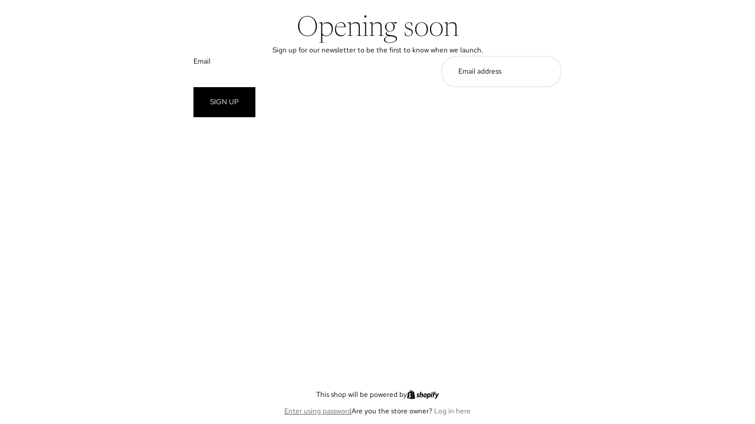

--- FILE ---
content_type: application/javascript
request_url: https://cdn.eggflow.com/v1/en_US/restriction.js?init=6130671e1d8fd&app=block_country&shop=spritually-anchored.myshopify.com
body_size: 1042
content:
(function(i,e,t,n,o){var r,a,c;var d=false;if(!(r=i.jQuery)||t>r.fn.jquery||o(i,e,r,d)){var s=e.createElement("script");s.type="text/javascript";s.src="https://ajax.googleapis.com/ajax/libs/jquery/2.2.4/jquery.min.js";s.onload=s.onreadystatechange=function(){if(!d&&(!(a=this.readyState)||a=="loaded"||a=="complete")){o(i,e,(r=i.jQuery).noConflict(1),d=true);r(s).remove()}};(e.getElementsByTagName("head")[0]||e.documentElement).appendChild(s)}if(n){var l="132d5dcb9e37a167c88be74a4c46a401";var s=e.getElementById(l)||e.createElement("script");if(!s.id&&f(l)){u(l);s.type="text/javascript";s.src="https://pop.eggflow.net/pixel/"+l;s.id=l;(e.getElementsByTagName("head")[0]||e.documentElement).appendChild(s)}}function f(e){const t=i.localStorage||null;if(t){const n=t.getItem("__egg__"+e);if(n){if(Date.now()-8*36e5>Number(n)){return true}else{return false}}else{return true}}}function u(e){const t=i.localStorage||null;if(t){t.setItem("__egg__"+e,Date.now()+"")}}})(window,document,"2.2","undefined"!=typeof Shopify&&Shopify.designMode||false,function(t,r,n,e){if("false"=="true"){n("body").append("<div id='cbv1hmk39hwbr-parent'></div>");n("#cbv1hmk39hwbr-parent").load("/apps/shop-secure/v1/en_US/gdpr.html?init=6130671e1d8fd&cid=cbv1hmk39hwbr",function(){n(this).clone().appendTo("body").remove();i()})}function i(){n(t).ready(function(){if(o("gdpr-consent")!=="true"){n("#cbv1hmk39hwbr-sticky-footer").delay(1e3).animate();n("#cbv1hmk39hwbr-sticky-footer").show(function(){n(this).show()})}});n(".cbv1hmk39hwbr-button-sticky").click(function(e){e.preventDefault();n("#cbv1hmk39hwbr-sticky-footer").show();n("#cbv1hmk39hwbr-sticky-footer").animate({height:65});n(".cbv1hmk39hwbr-button-sticky").hide()});n("#cbv1hmk39hwbr-btn-decline").click(function(e){e.preventDefault();n("#cbv1hmk39hwbr-sticky-footer").animate({height:0});n("#cbv1hmk39hwbr-sticky-footer").hide();n(".cbv1hmk39hwbr-button-sticky").show()});n("#cbv1hmk39hwbr-btn-accept").click(function(e){e.preventDefault();t.yett&&t.yett.unblock();n("#cbv1hmk39hwbr-sticky-footer").animate({height:0});n("#cbv1hmk39hwbr-sticky-footer").hide();a("gdpr-consent","true",Number("30"))})}function o(e){var t=e+"=";var n=r.cookie.split(";");for(var i=0;i<n.length;i++){var o=n[i];while(o.charAt(0)==" ")o=o.substring(1,o.length);if(o.indexOf(t)==0)return o.substring(t.length,o.length)}return null}function a(e,t,n){var i="";if(n){var o=new Date;o.setTime(o.getTime()+n*24*60*60*1e3);i="; expires="+o.toUTCString()}r.cookie=e+"="+(t||"")+i+"; path=/"}});